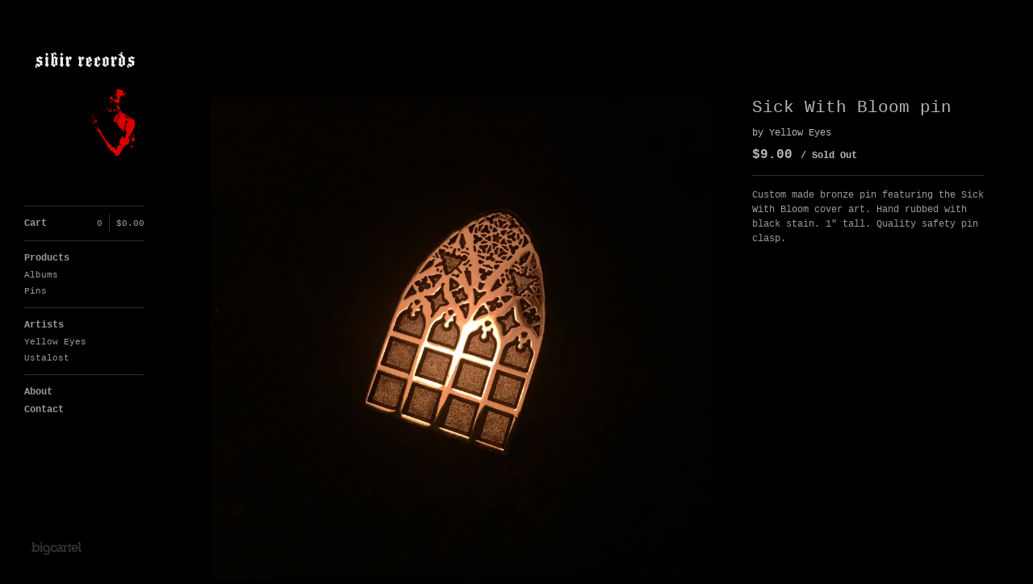

--- FILE ---
content_type: text/html; charset=utf-8
request_url: https://www.sibirrecords.com/product/sick-with-bloom-pin
body_size: 3885
content:
<!DOCTYPE html>
<!--[if lt IE 8]><html class="lt-ie9 lt-ie8"> <![endif]-->
<!--[if IE 8]><html class="lt-ie9"> <![endif]-->
<!--[if gt IE 8]><!--><html> <!--<![endif]-->
<head>
  <title>Sick With Bloom pin | Sibir Records</title>
  <meta charset="utf-8">
  <meta name="viewport" content="width=device-width, initial-scale=1.0, maximum-scale=1.0, user-scalable=no">

  <link href="/theme_stylesheets/13825608/1623168864/theme.css" media="screen" rel="stylesheet" type="text/css">

  <!--[if lt IE 9]>
    <script src="//html5shim.googlecode.com/svn/trunk/html5.js"></script>
  <![endif]-->

  <!-- Served from Big Cartel Storefront -->
<!-- Big Cartel generated meta tags -->
<meta name="generator" content="Big Cartel" />
<meta name="author" content="Sibir Records" />
<meta name="description" content="Custom made bronze pin featuring the Sick With Bloom cover art. Hand rubbed with black stain. 1&quot; tall. Quality safety pin clasp." />
<meta name="referrer" content="strict-origin-when-cross-origin" />
<meta name="product_id" content="33240002" />
<meta name="product_name" content="Sick With Bloom pin" />
<meta name="product_permalink" content="sick-with-bloom-pin" />
<meta name="theme_name" content="Sidecar" />
<meta name="theme_version" content="1.5.17" />
<meta property="og:type" content="product" />
<meta property="og:site_name" content="Sibir Records" />
<meta property="og:title" content="Sick With Bloom pin" />
<meta property="og:url" content="https://www.sibirrecords.com/product/sick-with-bloom-pin" />
<meta property="og:description" content="Custom made bronze pin featuring the Sick With Bloom cover art. Hand rubbed with black stain. 1&quot; tall. Quality safety pin clasp." />
<meta property="og:image" content="https://assets.bigcartel.com/product_images/209140663/IMG_4518.JPG?auto=format&amp;fit=max&amp;h=1200&amp;w=1200" />
<meta property="og:image:secure_url" content="https://assets.bigcartel.com/product_images/209140663/IMG_4518.JPG?auto=format&amp;fit=max&amp;h=1200&amp;w=1200" />
<meta property="og:price:amount" content="9.00" />
<meta property="og:price:currency" content="USD" />
<meta property="og:availability" content="oos" />
<meta name="twitter:card" content="summary_large_image" />
<meta name="twitter:title" content="Sick With Bloom pin" />
<meta name="twitter:description" content="Custom made bronze pin featuring the Sick With Bloom cover art. Hand rubbed with black stain. 1&quot; tall. Quality safety pin clasp." />
<meta name="twitter:image" content="https://assets.bigcartel.com/product_images/209140663/IMG_4518.JPG?auto=format&amp;fit=max&amp;h=1200&amp;w=1200" />
<!-- end of generated meta tags -->

<!-- Big Cartel generated link tags -->
<link rel="canonical" href="https://www.sibirrecords.com/product/sick-with-bloom-pin" />
<link rel="alternate" href="https://www.sibirrecords.com/products.xml" type="application/rss+xml" title="Product Feed" />
<link rel="icon" href="/favicon.svg" type="image/svg+xml" />
<link rel="icon" href="/favicon.ico" type="image/x-icon" />
<link rel="apple-touch-icon" href="/apple-touch-icon.png" />
<!-- end of generated link tags -->

<!-- Big Cartel generated structured data -->
<script type="application/ld+json">
{"@context":"https://schema.org","@type":"BreadcrumbList","itemListElement":[{"@type":"ListItem","position":1,"name":"Home","item":"https://www.sibirrecords.com/"},{"@type":"ListItem","position":2,"name":"Products","item":"https://www.sibirrecords.com/products"},{"@type":"ListItem","position":3,"name":"Pins","item":"https://www.sibirrecords.com/category/pins"},{"@type":"ListItem","position":4,"name":"Sick With Bloom pin","item":"https://www.sibirrecords.com/product/sick-with-bloom-pin"}]}
</script>
<script type="application/ld+json">
{"@context":"https://schema.org/","@type":"Product","name":"Sick With Bloom pin","url":"https://www.sibirrecords.com/product/sick-with-bloom-pin","description":"Custom made bronze pin featuring the Sick With Bloom cover art. Hand rubbed with black stain. 1\u0026quot; tall. Quality safety pin clasp.","sku":"33240002","image":["https://assets.bigcartel.com/product_images/209140663/IMG_4518.JPG?auto=format\u0026fit=max\u0026h=1200\u0026w=1200"],"brand":{"@type":"Brand","name":"Sibir Records"},"offers":[{"@type":"Offer","name":"Sick With Bloom pin","url":"https://www.sibirrecords.com/product/sick-with-bloom-pin","sku":"33240002","price":"9.0","priceCurrency":"USD","priceValidUntil":"2027-01-21","availability":"https://schema.org/OutOfStock","itemCondition":"NewCondition","additionalProperty":[{"@type":"PropertyValue","propertyID":"item_group_id","value":"33240002"}],"shippingDetails":[{"@type":"OfferShippingDetails","shippingDestination":{"@type":"DefinedRegion","addressCountry":"CA"},"shippingRate":{"@type":"MonetaryAmount","value":"5.0","currency":"USD"}},{"@type":"OfferShippingDetails","shippingDestination":{"@type":"DefinedRegion","addressCountry":"US"},"shippingRate":{"@type":"MonetaryAmount","value":"4.0","currency":"USD"}},{"@type":"OfferShippingDetails","shippingDestination":{"@type":"DefinedRegion","addressCountry":"AT"},"shippingRate":{"@type":"MonetaryAmount","value":"7.0","currency":"USD"}},{"@type":"OfferShippingDetails","shippingDestination":{"@type":"DefinedRegion","addressCountry":"AU"},"shippingRate":{"@type":"MonetaryAmount","value":"7.0","currency":"USD"}},{"@type":"OfferShippingDetails","shippingDestination":{"@type":"DefinedRegion","addressCountry":"BE"},"shippingRate":{"@type":"MonetaryAmount","value":"7.0","currency":"USD"}},{"@type":"OfferShippingDetails","shippingDestination":{"@type":"DefinedRegion","addressCountry":"BR"},"shippingRate":{"@type":"MonetaryAmount","value":"7.0","currency":"USD"}},{"@type":"OfferShippingDetails","shippingDestination":{"@type":"DefinedRegion","addressCountry":"CH"},"shippingRate":{"@type":"MonetaryAmount","value":"7.0","currency":"USD"}},{"@type":"OfferShippingDetails","shippingDestination":{"@type":"DefinedRegion","addressCountry":"CZ"},"shippingRate":{"@type":"MonetaryAmount","value":"7.0","currency":"USD"}},{"@type":"OfferShippingDetails","shippingDestination":{"@type":"DefinedRegion","addressCountry":"DE"},"shippingRate":{"@type":"MonetaryAmount","value":"7.0","currency":"USD"}},{"@type":"OfferShippingDetails","shippingDestination":{"@type":"DefinedRegion","addressCountry":"DK"},"shippingRate":{"@type":"MonetaryAmount","value":"7.0","currency":"USD"}},{"@type":"OfferShippingDetails","shippingDestination":{"@type":"DefinedRegion","addressCountry":"ES"},"shippingRate":{"@type":"MonetaryAmount","value":"7.0","currency":"USD"}},{"@type":"OfferShippingDetails","shippingDestination":{"@type":"DefinedRegion","addressCountry":"FI"},"shippingRate":{"@type":"MonetaryAmount","value":"7.0","currency":"USD"}},{"@type":"OfferShippingDetails","shippingDestination":{"@type":"DefinedRegion","addressCountry":"FR"},"shippingRate":{"@type":"MonetaryAmount","value":"7.0","currency":"USD"}},{"@type":"OfferShippingDetails","shippingDestination":{"@type":"DefinedRegion","addressCountry":"GB"},"shippingRate":{"@type":"MonetaryAmount","value":"7.0","currency":"USD"}},{"@type":"OfferShippingDetails","shippingDestination":{"@type":"DefinedRegion","addressCountry":"GR"},"shippingRate":{"@type":"MonetaryAmount","value":"7.0","currency":"USD"}},{"@type":"OfferShippingDetails","shippingDestination":{"@type":"DefinedRegion","addressCountry":"HU"},"shippingRate":{"@type":"MonetaryAmount","value":"7.0","currency":"USD"}},{"@type":"OfferShippingDetails","shippingDestination":{"@type":"DefinedRegion","addressCountry":"IE"},"shippingRate":{"@type":"MonetaryAmount","value":"7.0","currency":"USD"}},{"@type":"OfferShippingDetails","shippingDestination":{"@type":"DefinedRegion","addressCountry":"IL"},"shippingRate":{"@type":"MonetaryAmount","value":"7.0","currency":"USD"}},{"@type":"OfferShippingDetails","shippingDestination":{"@type":"DefinedRegion","addressCountry":"IN"},"shippingRate":{"@type":"MonetaryAmount","value":"7.0","currency":"USD"}},{"@type":"OfferShippingDetails","shippingDestination":{"@type":"DefinedRegion","addressCountry":"IT"},"shippingRate":{"@type":"MonetaryAmount","value":"7.0","currency":"USD"}},{"@type":"OfferShippingDetails","shippingDestination":{"@type":"DefinedRegion","addressCountry":"JP"},"shippingRate":{"@type":"MonetaryAmount","value":"7.0","currency":"USD"}},{"@type":"OfferShippingDetails","shippingDestination":{"@type":"DefinedRegion","addressCountry":"KR"},"shippingRate":{"@type":"MonetaryAmount","value":"7.0","currency":"USD"}},{"@type":"OfferShippingDetails","shippingDestination":{"@type":"DefinedRegion","addressCountry":"NL"},"shippingRate":{"@type":"MonetaryAmount","value":"7.0","currency":"USD"}},{"@type":"OfferShippingDetails","shippingDestination":{"@type":"DefinedRegion","addressCountry":"NO"},"shippingRate":{"@type":"MonetaryAmount","value":"7.0","currency":"USD"}},{"@type":"OfferShippingDetails","shippingDestination":{"@type":"DefinedRegion","addressCountry":"NZ"},"shippingRate":{"@type":"MonetaryAmount","value":"7.0","currency":"USD"}},{"@type":"OfferShippingDetails","shippingDestination":{"@type":"DefinedRegion","addressCountry":"PL"},"shippingRate":{"@type":"MonetaryAmount","value":"7.0","currency":"USD"}},{"@type":"OfferShippingDetails","shippingDestination":{"@type":"DefinedRegion","addressCountry":"PT"},"shippingRate":{"@type":"MonetaryAmount","value":"7.0","currency":"USD"}},{"@type":"OfferShippingDetails","shippingDestination":{"@type":"DefinedRegion","addressCountry":"RO"},"shippingRate":{"@type":"MonetaryAmount","value":"7.0","currency":"USD"}},{"@type":"OfferShippingDetails","shippingDestination":{"@type":"DefinedRegion","addressCountry":"SE"},"shippingRate":{"@type":"MonetaryAmount","value":"7.0","currency":"USD"}},{"@type":"OfferShippingDetails","shippingDestination":{"@type":"DefinedRegion","addressCountry":"SK"},"shippingRate":{"@type":"MonetaryAmount","value":"7.0","currency":"USD"}}]}]}
</script>

<!-- end of generated structured data -->

<script>
  window.bigcartel = window.bigcartel || {};
  window.bigcartel = {
    ...window.bigcartel,
    ...{"account":{"id":1022454,"host":"www.sibirrecords.com","bc_host":"sibirrecords.bigcartel.com","currency":"USD","country":{"code":"US","name":"United States"}},"theme":{"name":"Sidecar","version":"1.5.17","colors":{"link_text_color":"#999999","link_hover_color":null,"background_color":"#000000","button_background_color":null,"primary_text_color":null,"button_text_color":null,"button_hover_background_color":null}},"checkout":{"payments_enabled":false},"product":{"id":33240002,"name":"Sick With Bloom pin","permalink":"sick-with-bloom-pin","position":1,"url":"/product/sick-with-bloom-pin","status":"sold-out","created_at":"2016-04-04T13:46:26.000Z","has_password_protection":false,"images":[{"url":"https://assets.bigcartel.com/product_images/209140663/IMG_4518.JPG?auto=format\u0026fit=max\u0026h=1000\u0026w=1000","width":2136,"height":2276}],"price":9.0,"default_price":9.0,"tax":0.0,"on_sale":true,"description":"Custom made bronze pin featuring the Sick With Bloom cover art. Hand rubbed with black stain. 1\" tall. Quality safety pin clasp.","has_option_groups":false,"options":[{"id":116904971,"name":"Sick With Bloom pin","price":9.0,"sold_out":false,"has_custom_price":false,"option_group_values":[]}],"artists":[{"id":209670,"name":"Yellow Eyes","permalink":"yellow-eyes","url":"/artist/yellow-eyes"}],"categories":[{"id":12165836,"name":"Pins","permalink":"pins","url":"/category/pins"}],"option_groups":[],"shipping":[{"amount_alone":4.0,"amount_with_others":2.0,"country":{"id":43,"name":"United States","code":"US"}},{"amount_alone":7.0,"amount_with_others":3.0},{"amount_alone":5.0,"amount_with_others":2.0,"country":{"id":7,"name":"Canada","code":"CA"}}]},"page":{"type":"product"}}
  }
</script>
<style type="text/css">.bc-product-video-embed { width: 100%; max-width: 640px; margin: 0 auto 1rem; } .bc-product-video-embed iframe { aspect-ratio: 16 / 9; width: 100%; border: 0; }</style>
<script type="text/javascript">
  var _bcaq = _bcaq || [];
  _bcaq.push(['_setUrl','stats1.bigcartel.com']);_bcaq.push(['_trackVisit','1022454']);_bcaq.push(['_trackProduct','33240002','1022454']);
  (function() {
    var bca = document.createElement('script'); bca.type = 'text/javascript'; bca.async = true;
    bca.src = '/stats.min.js';
    var s = document.getElementsByTagName('script')[0]; s.parentNode.insertBefore(bca, s);
  })();
</script>
<script src="/assets/currency-formatter-e6d2ec3fd19a4c813ec8b993b852eccecac4da727de1c7e1ecbf0a335278e93a.js"></script>
</head>

<body id="product" class="theme" data-search="false">
  <div class="wrapper">
    <aside>
      <div>
        <header>
          <a href="/" title="Sibir Records" class="logo  image " >
            
              <img src="https://assets.bigcartel.com/theme_images/4703790/bg_topright.png" alt="Sibir Records" width="150" />
            
          </a>
        </header>

        <nav>
          <section>
            <h2 class="title">
              <a href="/cart" class="cart ">
                <b>Cart</b>
                <span class="total"><span class="currency_sign">$</span>0.00</span>
                <span class="count">0</span>
              </a>
            </h2>
          </section>

          <section>
            <h2 class="title">
              <a href="/products" class="">
                Products
              </a>
            </h2>

            

            <ul>
              
                <li>
                  <a href="/category/albums" class="">
                    Albums
                  </a>
                </li>
              
                <li>
                  <a href="/category/pins" class="">
                    Pins
                  </a>
                </li>
              
            </ul>
          </section>

          
            <section>
              <h2 class="title">Artists</h2>

              <ul>
                
                  <li>
                    <a href="/artist/yellow-eyes" class="page ">
                      Yellow Eyes
                    </a>
                  </li>
                
                  <li>
                    <a href="/artist/ustalost" class="page ">
                      Ustalost
                    </a>
                  </li>
                
              </ul>
            </section>
          

          <section>
            <ul>
              
                <li class="title">
                  <a href="/about" class="">
                    About
                  </a>
                </li>
              
              <li class="title">
                <a href="/contact" class="">
                  Contact
                </a>
              </li>
              
            </ul>
          </section>
        </nav>
      </div>

      <footer>
        <cite><a href="https://www.bigcartel.com/?utm_source=bigcartel&utm_medium=storefront&utm_campaign=1022454&utm_term=sibirrecords" data-bc-hook="attribution" rel="nofollow">Powered by Big Cartel</a></cite>
      </footer>
    </aside>

    <div class="main standard">
      <header>
        <a href="/cart" class="cart">0</a>
        <a href="#" class="menu">Menu<b></b></a>
        <a href="/" title="Sibir Records" class="logo">Sibir Records</a>
      </header>
      
        <div class="page product_detail">
  <div class="gallery" style="max-width: 2136px ">
    <a href="https://assets.bigcartel.com/product_images/209140663/IMG_4518.JPG?auto=format&fit=max&h=1000&w=1000" class="fancybox" rel="group">
      <img src="https://assets.bigcartel.com/product_images/209140663/IMG_4518.JPG?auto=format&fit=max&h=1000&w=1000" alt="Image of Sick With Bloom pin">
    </a>
    <ul>
      
    </ul>
  </div>

  <div class="gallery mobile_only">
    <img src="https://assets.bigcartel.com/product_images/209140663/IMG_4518.JPG?auto=format&fit=max&h=1000&w=1000" alt="Image of Sick With Bloom pin" class="mobile_gallery_viewer">
    <ul class="mobile_gallery">
      
        
      
    </ul>
  </div>

  <div class="detail">
    <h1>Sick With Bloom pin</h1>
    
      <p class="artists"> by 
      
      Yellow Eyes
      
      </p>
    

     
        <p class="price sold-out">
          <span class="currency_sign">$</span>9.00
          <i>/ Sold Out</i>
        </p>

      

    

    
      <div class="description">
        <p>Custom made bronze pin featuring the Sick With Bloom cover art. Hand rubbed with black stain. 1" tall. Quality safety pin clasp.</p>
      </div>
    

    
  </div>
</div>

      
    </div>
  </div>

  <script src="//ajax.googleapis.com/ajax/libs/jquery/1.9.1/jquery.min.js" type="text/javascript"></script>
  <script src="https://assets.bigcartel.com/api/6/api.usd.js?v=1" type="text/javascript"></script>
  <script src="https://assets.bigcartel.com/theme_assets/3/1.5.17/theme.js?v=1" type="text/javascript"></script>
  <script type="text/javascript">
    Store.isotopeOptions = {
      itemSelector: '.product',
      layoutMode: 'fitRows',
      masonry: {
        columnWidth: 240,
        gutterWidth: 30
      }
    };

    Store.infiniteOptions = {
      paginationSelector: '.pagination',
      moreSelector: '.next',
      itemSelector: '.products_list .product'
    };

    
  </script>

<script defer src="https://static.cloudflareinsights.com/beacon.min.js/vcd15cbe7772f49c399c6a5babf22c1241717689176015" integrity="sha512-ZpsOmlRQV6y907TI0dKBHq9Md29nnaEIPlkf84rnaERnq6zvWvPUqr2ft8M1aS28oN72PdrCzSjY4U6VaAw1EQ==" data-cf-beacon='{"rayId":"9c139ec83e0c554f","version":"2025.9.1","serverTiming":{"name":{"cfExtPri":true,"cfEdge":true,"cfOrigin":true,"cfL4":true,"cfSpeedBrain":true,"cfCacheStatus":true}},"token":"44d6648085c9451aa740849b0372227e","b":1}' crossorigin="anonymous"></script>
</body>
</html>


--- FILE ---
content_type: text/css; charset=utf-8
request_url: https://www.sibirrecords.com/theme_stylesheets/13825608/1623168864/theme.css
body_size: 7636
content:
/*! fancyBox v2.1.4 fancyapps.com | fancyapps.com/fancybox/#license */

.fancybox-wrap,
.fancybox-skin,
.fancybox-outer,
.fancybox-inner,
.fancybox-image,
.fancybox-wrap iframe,
.fancybox-wrap object,
.fancybox-nav,
.fancybox-nav span,
.fancybox-tmp
{
  padding: 0;
  margin: 0;
  border: 0;
  outline: none;
  vertical-align: top;
}

.fancybox-wrap {
  position: absolute;
  top: 0;
  left: 0;
  z-index: 8020;
}

.fancybox-skin {
  position: relative;
  background: transparent;
  color: #444;
  text-shadow: none;
  -webkit-border-radius: 4px;
     -moz-border-radius: 4px;
          border-radius: 4px;
}

.fancybox-opened {
  z-index: 8030;
}

.fancybox-outer, .fancybox-inner {
  position: relative;
}

.fancybox-inner {
  overflow: hidden;
}

.fancybox-type-iframe .fancybox-inner {
  -webkit-overflow-scrolling: touch;
}

.fancybox-error {
  color: #444;
  font: 14px/20px "Helvetica Neue",Helvetica,Arial,sans-serif;
  margin: 0;
  padding: 15px;
  white-space: nowrap;
}

.fancybox-image, .fancybox-iframe {
  display: block;
  width: 100%;
  height: 100%;
}

.fancybox-image {
  max-width: 100%;
  max-height: 100%;
}

.fancybox-close, .fancybox-prev span, .fancybox-next span {
  background-repeat: no-repeat;
  background-position: 0 0;
  background-size: 22px 22px;
  display: block;
  height: 22px;
  overflow: hidden;
  text-indent: -999px;
  width: 22px;
}

#fancybox-loading {
  background-image: url(https://assets.bigcartel.com/theme_assets/3/1.5.17/images/loading_spinner.gif);
  position: fixed;
  top: 50%;
  left: 50%;
  margin-top: -11px;
  margin-left: -11px;
  background-position: 0 0;
  opacity: 1;
  cursor: pointer;
  z-index: 8060;
  width: 23px;
  height: 23px;
}

.fancybox-close {
  background-image: url(https://assets.bigcartel.com/theme_assets/3/1.5.17/images/remove.png);
  position: absolute;
  top: 15px;
  right: -32px;
  width: 36px;
  height: 36px;
  cursor: pointer;
  z-index: 8040;
}

.lt-ie9 .fancybox-close {
  background: url(https://assets.bigcartel.com/theme_assets/3/1.5.17/images/remove1x.png) 0 0 no-repeat;
}

.fancybox-nav {
  position: absolute;
  top: 0;
  width: 40%;
  height: 100%;
  cursor: pointer;
  text-decoration: none;
  background: transparent url(https://assets.bigcartel.com/theme_assets/3/1.5.17/images/blank.gif); /* helps IE */
  -webkit-tap-highlight-color: rgba(0,0,0,0);
  z-index: 8040;
}

.fancybox-prev {
  left: 0;
}

.fancybox-next {
  right: 0;
}

.fancybox-nav span {
  position: absolute;
  top: 50%;
  width: 22px;
  height: 22px;
  margin-top: -11px;
  cursor: pointer;
  z-index: 8040;
  visibility: hidden;
}

.fancybox-prev span {
  background-image: url(https://assets.bigcartel.com/theme_assets/3/1.5.17/images/left_arrow.png);
  left: 16px;
}

.lt-ie9 .fancybox-prev span {
  background: url(https://assets.bigcartel.com/theme_assets/3/1.5.17/images/left_arrow1x.png) 0 0 no-repeat;
}


.fancybox-next span {
  background-image: url(https://assets.bigcartel.com/theme_assets/3/1.5.17/images/right_arrow.png);
  right: 16px;
}

.lt-ie9 .fancybox-next span {
  background: url(https://assets.bigcartel.com/theme_assets/3/1.5.17/images/right_arrow1x.png) 0 0 no-repeat;
}

.fancybox-nav:hover span {
  visibility: visible;
}

.fancybox-tmp {
  position: absolute;
  top: -99999px;
  left: -99999px;
  visibility: hidden;
  max-width: 99999px;
  max-height: 99999px;
  overflow: visible !important;
}

/* Overlay helper */

.fancybox-lock {
  overflow: hidden;
}

.fancybox-overlay {
  position: absolute;
  top: 0;
  left: 0;
  overflow: hidden;
  display: none;
  z-index: 8010;
  background: url(https://assets.bigcartel.com/theme_assets/3/1.5.17/images/fancybox_overlay.png);
}

.fancybox-overlay-fixed {
  position: fixed;
  bottom: 0;
  right: 0;
}

.fancybox-lock .fancybox-overlay {
  overflow: auto;
  overflow-y: scroll;
}

/* Title helper */

.fancybox-title {
  visibility: hidden;
  font: normal 13px/20px "Helvetica Neue",Helvetica,Arial,sans-serif;
  position: relative;
  text-shadow: none;
  z-index: 8050;
}

.fancybox-opened .fancybox-title {
  visibility: visible;
}

.fancybox-title-float-wrap {
  position: absolute;
  bottom: 0;
  right: 50%;
  margin-bottom: -35px;
  z-index: 8050;
  text-align: center;
}

.fancybox-title-float-wrap .child {
  display: inline-block;
  margin-right: -100%;
  padding: 2px 20px;
  background: transparent; /* Fallback for web browsers that doesn't support RGBa */
  background: rgba(0, 0, 0, 0.8);
  -webkit-border-radius: 15px;
     -moz-border-radius: 15px;
          border-radius: 15px;
  text-shadow: 0 1px 2px #222;
  color: #FFF;
  font-weight: bold;
  line-height: 24px;
  white-space: nowrap;
}

.fancybox-title-outside-wrap {
  position: relative;
  margin-top: 10px;
  color: #fff;
}

.fancybox-title-inside-wrap {
  padding-top: 10px;
}

.fancybox-title-over-wrap {
  position: absolute;
  bottom: 0;
  left: 0;
  color: #fff;
  padding: 10px;
  background: #000;
  background: rgba(0, 0, 0, .8);
}
/**** Isotope Filtering ****/


.isotope-item {
  z-index: 2;
}

.isotope-hidden.isotope-item {
  pointer-events: none;
  z-index: 1;
}

/**** Isotope CSS3 transitions ****/

.isotope,
.isotope .isotope-item {
  -webkit-transition-duration: 0.8s;
     -moz-transition-duration: 0.8s;
      -ms-transition-duration: 0.8s;
       -o-transition-duration: 0.8s;
          transition-duration: 0.8s;
}

.isotope {
  -webkit-transition-property: height, width;
     -moz-transition-property: height, width;
      -ms-transition-property: height, width;
       -o-transition-property: height, width;
          transition-property: height, width;
}

.isotope .isotope-item {
  -webkit-transition-property: -webkit-transform, opacity;
     -moz-transition-property:    -moz-transform, opacity;
      -ms-transition-property:     -ms-transform, opacity;
       -o-transition-property:      -o-transform, opacity;
          transition-property:         transform, opacity;
}

/**** disabling Isotope CSS3 transitions ****/

.isotope.no-transition,
.isotope.no-transition .isotope-item,
.isotope .isotope-item.no-transition {
  -webkit-transition-duration: 0s;
     -moz-transition-duration: 0s;
      -ms-transition-duration: 0s;
       -o-transition-duration: 0s;
          transition-duration: 0s;
}
html, body, div, span, applet, object, iframe,
h1, h2, h3, h4, h5, h6, p, blockquote, pre,
a, abbr, acronym, address, big, cite, code,
del, dfn, em, img, ins, kbd, q, s, samp,
small, strike, strong, sub, sup, tt, var,
b, u, i, center,
dl, dt, dd, ol, ul, li,
fieldset, form, label, legend,
table, caption, tbody, tfoot, thead, tr, th, td,
article, aside, canvas, details, embed,
figure, figcaption, footer, header, hgroup,
menu, nav, output, ruby, section, summary,
time, mark, audio, video {
  margin: 0;
  padding: 0;
  border: 0;
  font: inherit;
  font-size: 100%;
  vertical-align: baseline;
}

html {
  line-height: 1;
}

ol, ul {
  list-style: none;
}

table {
  border-collapse: collapse;
  border-spacing: 0;
}

caption, th, td {
  text-align: left;
  font-weight: normal;
  vertical-align: middle;
}

q, blockquote {
  quotes: none;
}
q:before, q:after, blockquote:before, blockquote:after {
  content: "";
  content: none;
}

a img {
  border: none;
}

article, aside, details, figcaption, figure, footer, header, hgroup, menu, nav, section, summary {
  display: block;
}

/* @group responsive breakpoints */
/* @end */
.loaded a, .loaded .main .button, .main .loaded .button, .loaded aside form.search label, aside form.search .loaded label, .loaded .overlay .products_list .product .product_info, .overlay .products_list .product .loaded .product_info {
  -webkit-transition: opacity 0.2s ease, color 0.2s ease, background-color 0.2s ease;
  -moz-transition: opacity 0.2s ease, color 0.2s ease, background-color 0.2s ease;
  -o-transition: opacity 0.2s ease, color 0.2s ease, background-color 0.2s ease;
  transition: opacity 0.2s ease, color 0.2s ease, background-color 0.2s ease;
}

aside nav .cart, .main, .main header, .products_list, .page.cart form > ul .col1,
.page.cart form > ul .col2, form.contact li {
  zoom: 1;
}
aside nav .cart:after, .main:after, .main header:after, .products_list:after, .page.cart form > ul .col1:after,
.page.cart form > ul .col2:after, form.contact li:after {
  display: block;
  visibility: hidden;
  height: 0;
  clear: both;
  content: ".";
}

@-webkit-keyframes spin {
  0% {
    -webkit-transform: rotate(0deg);
    -moz-transform: rotate(0deg);
    -ms-transform: rotate(0deg);
    -o-transform: rotate(0deg);
    transform: rotate(0deg);
  }

  100% {
    -webkit-transform: rotate(360deg);
    -moz-transform: rotate(360deg);
    -ms-transform: rotate(360deg);
    -o-transform: rotate(360deg);
    transform: rotate(360deg);
  }
}

@-moz-keyframes spin {
  0% {
    -webkit-transform: rotate(0deg);
    -moz-transform: rotate(0deg);
    -ms-transform: rotate(0deg);
    -o-transform: rotate(0deg);
    transform: rotate(0deg);
  }

  100% {
    -webkit-transform: rotate(360deg);
    -moz-transform: rotate(360deg);
    -ms-transform: rotate(360deg);
    -o-transform: rotate(360deg);
    transform: rotate(360deg);
  }
}

@-o-keyframes spin {
  0% {
    -webkit-transform: rotate(0deg);
    -moz-transform: rotate(0deg);
    -ms-transform: rotate(0deg);
    -o-transform: rotate(0deg);
    transform: rotate(0deg);
  }

  100% {
    -webkit-transform: rotate(360deg);
    -moz-transform: rotate(360deg);
    -ms-transform: rotate(360deg);
    -o-transform: rotate(360deg);
    transform: rotate(360deg);
  }
}

@keyframes spin {
  0% {
    -webkit-transform: rotate(0deg);
    -moz-transform: rotate(0deg);
    -ms-transform: rotate(0deg);
    -o-transform: rotate(0deg);
    transform: rotate(0deg);
  }

  100% {
    -webkit-transform: rotate(360deg);
    -moz-transform: rotate(360deg);
    -ms-transform: rotate(360deg);
    -o-transform: rotate(360deg);
    transform: rotate(360deg);
  }
}

/* @group base */
* {
  -webkit-box-sizing: border-box;
  -moz-box-sizing: border-box;
  box-sizing: border-box;
  -webkit-font-smoothing: antialiased;
}

body,
html {
  height: 100%;
  min-height: 100%;
  min-width: 200px;
}

body {
  background-color: #000000;
  background-image:  none ;
  background-repeat: repeat;
  color: #999999;
  font-family: "Courier New", Courier, monospace;
  font-size: 62.5%;
  text-rendering: optimizeLegibility;
  -webkit-font-smoothing: subpixel-antialiased !important;
}
@media screen and (max-width: 765px) {
  body {
    background-color: ;
    overflow-x: hidden;
  }
}
body.working {
  cursor: progress !important;
}

.wrapper {
  height: 100%;
  min-height: 100%;
  position: relative;
}
@media screen and (min-width: 765px) {
  .wrapper:after {
    background: ;
    content: "";
    display:  none ;
    height: 100%;
    left: 0;
    min-height: 100%;
    position: fixed;
    top: 0;
    width: 209px;
    z-index: 1;
  }
}
@media screen and (min-width: 765px) and (max-width: 765px) {
  .wrapper:after {
    display: none;
  }
}

::selection {
  background-color: #FFFFFF;
}

::-moz-selection {
  background-color: #FFFFFF;
}

a {
  text-decoration: none;
}

h1,
h2,
h3,
h4,
h5,
h6 {
  color: #b5b5b5;
  font-family: "Courier New", Courier, monospace;
  font-weight: 400;
  margin-bottom: 30px;
}

h1 {
  font-size: 21px;
  line-height: 1.3em;
}

h2 {
  font-size: 18px;
}

h3 {
  font-size: 16px;
}

h4 {
  font-size: 14px;
}

h5 {
  font-size: 12px;
}

h6 {
  font-size: 11px;
}

p {
  margin-bottom: 15px;
}

sup,
sub {
  font-size: 0.6em;
  vertical-align: text-top;
}

sub {
  vertical-align: text-bottom;
}

pre code,
code {
  font-family: "Courier New", Courier, Monospace !important;
  font-weight: 700;
}

blockquote {
  width: auto;
  font-style: italic;
  margin: 15px;
  padding: 10px;
}
blockquote:before, blockquote:after {
  display: inline;
  content: "\201C";
  font-size: 1.2em;
}
blockquote:after {
  content: "\201D";
}

small {
  display: block;
  font-size: 1.1em;
  font-weight: 400;
  margin-bottom: 15px;
}

i,
em {
  font-style: italic;
}

blockquote p {
  display: inline;
}

b,
strong {
  font-weight: 700;
}

hr {
  border-bottom-color: #2B2B2B;
  border-bottom-style: solid;
  border-bottom-width: 1px;
  height: 1px;
  margin: 15px 0;
  width: 100%;
}

/* @end */
/* @group forms */
.main .button {
  background-color: #999999;
  -webkit-border-radius: 3px;
  -moz-border-radius: 3px;
  -ms-border-radius: 3px;
  -o-border-radius: 3px;
  border-radius: 3px;
  border: none;
  color: #000000 !important;
  cursor: pointer;
  font-family: Courier New;
  font-size: 11px;
  font-weight: 700;
  display: -moz-inline-stack;
  display: inline-block;
  vertical-align: middle;
  *vertical-align: auto;
  zoom: 1;
  *display: inline;
  padding: 11px 20px;
}
.main .button:hover {
  background-color: #f0f0f0;
  color: #000000;
}

input[type=text],
textarea {
  background: white;
  border: 1px solid #bfbfbf;
  -webkit-border-radius: 3px;
  -moz-border-radius: 3px;
  -ms-border-radius: 3px;
  -o-border-radius: 3px;
  border-radius: 3px;
  font-family: Courier New;
  height: 32px;
  padding: 6px 10px;
  outline: none;
}
input[type=text]:focus,
textarea:focus {
  -webkit-box-shadow: 0 0 5px #b5b5b5 inset;
  -moz-box-shadow: 0 0 5px #b5b5b5 inset;
  box-shadow: 0 0 5px #b5b5b5 inset;
}
@media screen and (max-width: 765px) {
  input[type=text],
  textarea {
    height: 40px;
  }
}

textarea {
  padding: 10px;
}

/* @end */
/* @group errors */
.errors {
  background-color: #FFFFFF;
  -webkit-border-radius: 3px;
  -moz-border-radius: 3px;
  -ms-border-radius: 3px;
  -o-border-radius: 3px;
  border-radius: 3px;
  color: #000000;
  margin-bottom: 30px;
}
@media screen and (max-width: 765px) {
  .errors {
    margin: 16px 0;
  }
}
.errors li {
  font-size: 11px;
  font-weight: 700;
  height: auto !important;
  line-height: 1.3em;
  padding: 15px !important;
}

/* @end */
/* @group standalone pages (maintenance, checkout, etc) */
.standalone {
  height: auto;
  margin: 0 auto;
  max-width: 300px;
  padding-top: 120px;
  text-align: center;
}
.standalone h2 {
  margin-bottom: 10px;
}

/* @end */
/* @group responsive utility classes */
.mobile_only {
  display: none;
}
@media screen and (max-width: 765px) {
  .mobile_only {
    display: block;
  }
}

.not_mobile {
  display: block;
}
@media screen and (max-width: 765px) {
  .not_mobile {
    display: none;
  }
}

/* @end */
/* @group sidebar */
aside {
  background-color: ;
  float: left;
  height: 100%;
  padding: 57px 30px 0;
  position:  fixed ;
  -webkit-transform: translateZ(0);
  -moz-transform: translateZ(0);
  -ms-transform: translateZ(0);
  -o-transform: translateZ(0);
  transform: translateZ(0);
  width: 209px;
  z-index: 100;
}
@media screen and (max-width: 765px) {
  aside {
    border-right-color: #303030;
    border-right-style: solid;
    border-right-width: 1px;
    min-height: 100%;
    padding: 0 32px;
    position: absolute;
    width: 272px;
    z-index: 1;
  }
}
aside > div {
  min-height:  100% ;
  margin-bottom: -94px;
}
@media screen and (max-width: 765px) {
  aside > div {
    margin-bottom: 0;
    min-height: 0;
  }
}
aside > div:after {
  content: "";
  display: block;
  height: 94px;
}
@media screen and (max-width: 765px) {
  aside > div:after {
    display: none;
  }
}
aside a {
  color: #999999;
}
aside a:hover, aside a.current {
  color: #ffffff;
}
aside header {
  margin-bottom: 35px;
  overflow: hidden;
  width: 150px;
}
@media screen and (max-width: 765px) {
  aside header {
    margin: 14px 0;
    width: 100%;
  }
}
aside header .logo {
  display: block;
  font-size: 2.4em;
  font-weight: 700;
  line-height: 1.2em;
  word-wrap: break-word;
}
@media screen and (max-width: 765px) {
  aside header .logo {
    font-size: 16px;
  }
}
aside form.search {
  color: #999999;
  cursor: pointer;
  height: 20px;
  padding: 3px 0 5px;
  position: relative;
}
@media screen and (max-width: 765px) {
  aside form.search {
    height: 28px;
    padding-top: 5px;
  }
}
aside form.search:hover label {
  color: #ffffff;
}
aside form.search.focus label {
  filter: progid:DXImageTransform.Microsoft.Alpha(Opacity=0);
  opacity: 0;
}
aside form.search label {
  cursor: pointer;
  display: block;
  font-size: 11px;
  filter: progid:DXImageTransform.Microsoft.Alpha(Opacity=100);
  opacity: 1;
  position: absolute;
  top: 4px;
  z-index: 1;
}
@media screen and (max-width: 765px) {
  aside form.search label {
    font-size: 14px;
    top: 6px;
  }
}
aside form.search input[type=text] {
  border: none;
  background: transparent;
  color: #999999;
  cursor: pointer;
  font-family: "Courier New", Courier, monospace;
  height: auto;
  outline: 0;
  margin: 0;
  padding: 0;
  position: relative;
  width: 100%;
  z-index: 2;
}
aside form.search input[type=text]:focus {
  -webkit-box-shadow: none;
  -moz-box-shadow: none;
  box-shadow: none;
}
aside nav section {
  border-top-color: #303030;
  border-top-style: solid;
  border-top-width: 1px;
  padding: 10px 0;
}
@media screen and (max-width: 765px) {
  aside nav section {
    padding: 11px 0 6px;
  }
}
@media screen and (max-width: 765px) {
  aside nav .cart {
    height: 30px;
  }
}
aside nav .cart b {
  float: left;
}
aside nav .cart span {
  border-left-color: #303030;
  border-left-style: solid;
  border-left-width: 1px;
  float: right;
  font-size: 11px;
  font-weight: normal;
  display: -moz-inline-stack;
  display: inline-block;
  vertical-align: middle;
  *vertical-align: auto;
  zoom: 1;
  *display: inline;
  margin-left: 8px;
  padding-left: 8px;
}
@media screen and (max-width: 765px) {
  aside nav .cart span {
    font-size: 14px;
  }
}
aside nav .cart span .currency_sign {
  border: none;
  display: inline;
  float: left;
  margin: 0;
  padding: 0;
}
aside nav .cart span:last-child {
  border-left: none;
}
aside nav .title,
aside nav .title a {
  color: #999999;
  font-size: 12px;
  font-weight: bold;
  line-height: 1.9em;
  margin-bottom: 0;
}
@media screen and (max-width: 765px) {
  aside nav .title,
  aside nav .title a {
    font-size: 14px;
  }
}
aside nav .title a:hover, aside nav .title a.current {
  color: #ffffff;
}
aside nav li {
  line-height: 1.9em;
}
aside nav a {
  display: block;
  font-size: 11px;
  line-height: 20px;
}
@media screen and (max-width: 765px) {
  aside nav a {
    font-size: 14px;
    line-height: 29px;
  }
}
aside footer {
  height: 94px;
  padding: 40px 0 30px;
}
aside footer cite a {
  background: url(https://assets.bigcartel.com/theme_assets/3/1.5.17/images/bc_badge.png) no-repeat;
  -webkit-background-size: 100% 100%;
  -moz-background-size: 100% 100%;
  -o-background-size: 100% 100%;
  background-size: 100% 100%;
  display: block;
  float: left;
  text-indent: 100%;
  overflow: hidden;
  white-space: nowrap;
  width: 79px;
  height: 24px;
}

/* @end */
/* @group main */
.main {
  overflow: hidden;
  padding: 60px 0;
  width: 100%;
}
@media screen and (max-width: 765px) {
  .main {
    background-color: #000000;
    background-image:  none ;
    background-repeat: repeat;
    border-left-color: #303030;
    border-left-style: solid;
    border-left-width: 1px;
    -webkit-box-sizing: content-box;
    -moz-box-sizing: content-box;
    box-sizing: content-box;
    left: 0;
    min-height: 100%;
    padding: 0;
    position: relative;
    -webkit-transition: all 0.25s ease-out;
    -moz-transition: all 0.25s ease-out;
    -o-transition: all 0.25s ease-out;
    transition: all 0.25s ease-out;
    -webkit-transform: translateX(-1px);
    -moz-transform: translateX(-1px);
    -ms-transform: translateX(-1px);
    -o-transform: translateX(-1px);
    transform: translateX(-1px);
    width: 100%;
    z-index: 2;
  }
  .show_menu .main {
    -webkit-transform: translateX(271px);
    -moz-transform: translateX(271px);
    -ms-transform: translateX(271px);
    -o-transform: translateX(271px);
    transform: translateX(271px);
  }
}
.main a,
.main a:visited {
  color: #999999;
}
.main a:hover,
.main a:visited:hover {
  color: #f0f0f0;
}
.main header {
  background-color: ;
  border-bottom-color: #303030;
  border-bottom-style: solid;
  border-bottom-width: 1px;
  display: none;
  height: 48px;
  position: relative;
  text-align: center;
  width: 100%;
}
@media screen and (max-width: 765px) {
  .main header {
    display: block;
  }
}
.main header .logo {
  color: #999999;
  font-size: 16px;
  font-weight: 700;
  left: 50%;
  line-height: 48px;
  margin-left: -35%;
  overflow: hidden;
  padding: 0;
  position: absolute;
  text-align: center;
  text-overflow: ellipsis;
  white-space: nowrap;
  width: 70%;
}
.main header .cart {
  background: #999999;
  -webkit-border-radius: 16px;
  -moz-border-radius: 16px;
  -ms-border-radius: 16px;
  -o-border-radius: 16px;
  border-radius: 16px;
  color: ;
  display: block;
  float: right;
  font-size: 10px;
  font-weight: bold;
  height: 24px;
  line-height: 24px;
  margin: 12px 16px;
  padding: 0;
  text-align: center;
  width: 24px;
}
.main header .menu {
  display: block;
  float: left;
  height: 48px;
  overflow: hidden;
  position: relative;
  text-indent: -9999px;
  width: 48px;
}
.main header .menu b,
.main header .menu b:before,
.main header .menu b:after {
  background: #999999;
  display: block;
  height: 2px;
  left: 50%;
  margin: -1px 0 0 -6px;
  position: absolute;
  top: 50%;
  width: 12px;
}
.main header .menu b:before,
.main header .menu b:after {
  content: "";
}
.main header .menu b:before {
  top: -3px;
}
.main header .menu b:after {
  top: 5px;
}
.main .page {
  margin: 0 60px 0 260px;
  min-width: 500px;
  width: auto;
}
@media screen and (max-width: 1023px) {
  .main .page {
    min-width: 0;
  }
}
@media screen and (max-width: 765px) {
  .main .page {
    margin: 0;
  }
}
.main h1 {
  height: 60px;
  margin: 0;
}
@media screen and (max-width: 765px) {
  .main h1 {
    font-size: 16px;
    height: auto;
    margin-bottom: 0;
    padding: 13px 32px 0;
  }
}
.main .alert {
  font-size: 12px;
}

/* @end */
.page.home {
  margin-right: 16px;
  padding-top: 60px;
}
@media screen and (max-width: 765px) {
  .page.home {
    margin-right: 0;
    padding-top: 0;
  }
}

.page.products {
  margin-right: 16px;
}
@media screen and (max-width: 765px) {
  .page.products {
    margin-right: 0;
  }
  .page.products h1 {
    padding-top: 23px;
  }
}

@media screen and (max-width: 765px) {
  .products_list {
    padding: 32px;
  }
}
@media screen and (max-width: 480px) {
  .products_list {
    padding: 32px 0 0;
  }
}
.products_list .product,
.products_list .product img {
  max-width:  210px ;
}
@media screen and (max-width: 480px) {
  .products_list .product,
  .products_list .product img {
    max-width: 100%;
  }
}
.products_list .product {
  float: left;
  margin: 0 30px 30px 0;
  overflow: hidden;
  position: relative;
  -webkit-transform: translateZ(0);
  -moz-transform: translateZ(0);
  -ms-transform: translateZ(0);
  -o-transform: translateZ(0);
  transform: translateZ(0);
}
@media screen and (max-width: 765px) {
  .products_list .product {
    margin-right: 8%;
    max-width: none;
    text-align: center;
    width: 46%;
  }
  .products_list .product:nth-child(2n+1) {
    clear: left;
  }
  .products_list .product:nth-child(2n) {
    margin-right: 0;
  }
  .products_list .product img {
    max-width: 100%;
  }
}
@media screen and (max-width: 480px) {
  .products_list .product {
    float: none;
    margin: 0 32px 23px;
    max-width: none;
    width: auto;
  }
  .products_list .product:nth-child(2n) {
    margin-right: 32px;
  }
  .products_list .product img {
    max-width: 100%;
    width: 100%;
  }
}
.products_list .product a {
  display: block;
  -webkit-font-smoothing: antialiased;
}
.overlay .products_list .product:hover .product_info {
  filter: progid:DXImageTransform.Microsoft.Alpha(Opacity=100);
  opacity: 1;
}
.products_list .product .product_info {
  font-weight: 700px;
  padding: 15px;
  text-align: center;
}
.products_list .product .product_info span {
  font-size: 11px;
  line-height: 1.2em;
  margin: 0;
}
@media screen and (max-width: 765px) {
  .products_list .product .product_info {
    color: #999999;
    font-size: 12px;
    line-height: 1.4em;
    padding-top: 16px;
  }
}
.products_list .product .product_info .product_name {
  display: block;
  font-weight: bold;
}
.products_list .product .product_info p {
  padding-top: 5px;
}
.overlay .products_list .product .product_info {
  background-color: #999999;
  color: #000000;
  display: block;
  height: 100%;
  left: 0;
  filter: progid:DXImageTransform.Microsoft.Alpha(Opacity=0);
  opacity: 0;
  position: absolute;
  top: 0;
  width: 100%;
}
.overlay .products_list .product .product_info > div {
  display: table;
  height: 100%;
  width: 100%;
}
.overlay .products_list .product .product_info p {
  display: table-cell;
  height: 100%;
  width: 100%;
  vertical-align: middle;
}
.overlay .products_list .product .product_info p .product_name,
.overlay .products_list .product .product_info p .sale,
.overlay .products_list .product .product_info p .price {
  display: block;
  font-weight: 700;
  padding: 5px 30px;
}
@media screen and (max-width: 765px) {
  .overlay .products_list .product .product_info p .product_name,
  .overlay .products_list .product .product_info p .sale,
  .overlay .products_list .product .product_info p .price {
    color: #000000;
  }
}
@media screen and (max-width: 765px) {
  .overlay .products_list .product .product_info {
    background-color: transparent;
    filter: progid:DXImageTransform.Microsoft.Alpha(Opacity=100);
    opacity: 1;
    padding: 5px 0;
    position: static;
  }
  .overlay .products_list .product .product_info > div,
  .overlay .products_list .product .product_info p {
    display: block;
    height: auto;
    margin-bottom: 0;
    width: auto;
  }
  .overlay .products_list .product .product_info p .product_name,
  .overlay .products_list .product .product_info p .sale,
  .overlay .products_list .product .product_info p .price {
    color: #999999;
    padding: 5px 0 0;
  }
  .overlay .products_list .product .product_info p .product_name {
    font-weight: bold;
  }
}

.pagination {
  visibility: hidden;
  opacity: 0;
  float: right;
  margin-bottom: 60px;
  padding: 30px;
}

.product_detail {
  padding-top: 60px;
}
@media screen and (max-width: 765px) {
  .product_detail {
    padding: 32px;
  }
}
.product_detail .gallery {
  float: left;
  max-width: 500px;
  position: relative;
  width: 65%;
}
@media screen and (max-width: 1023px) {
  .product_detail .gallery {
    float: none;
    margin-bottom: 25px;
    max-width: none;
    width: 100%;
  }
}
@media screen and (max-width: 765px) {
  .product_detail .gallery {
    display: none;
  }
  .product_detail .gallery.mobile_only {
    display: block;
  }
  .product_detail .gallery.mobile_only img {
    display: block;
    max-width: 100%;
    margin: 0 auto;
  }
  .product_detail .gallery.mobile_only .mobile_gallery {
    text-align: center;
    margin-top: 16px;
  }
  .product_detail .gallery.mobile_only .mobile_gallery li {
    display: inline;
    margin: 8px 8px 8px 0;
    -webkit-transition: all 0.15s linear;
    -moz-transition: all 0.15s linear;
    -o-transition: all 0.15s linear;
    transition: all 0.15s linear;
  }
  .product_detail .gallery.mobile_only .mobile_gallery li img {
    display: inline;
    margin-bottom: 8px;
  }
  .product_detail .gallery.mobile_only .mobile_gallery .active {
    filter: progid:DXImageTransform.Microsoft.Alpha(Opacity=25);
    opacity: 0.25;
  }
  .product_detail .gallery.mobile_only .mobile_gallery img {
    max-width: 50px;
  }
}
.product_detail .gallery > a img {
  display: block;
  margin: 0 auto;
  max-width: 100%;
}
@media screen and (max-width: 1023px) {
  .product_detail .gallery > a img {
    margin: 0;
  }
}
.product_detail .gallery > ul {
  text-align: center;
}
.product_detail .gallery > ul li {
  display: -moz-inline-stack;
  display: inline-block;
  vertical-align: middle;
  *vertical-align: auto;
  zoom: 1;
  *display: inline;
  margin: 15px 15px 15px 0;
}
.product_detail .detail {
  float: left;
  margin-left: 5%;
  max-width: 390px;
  width: 30%;
}
@media screen and (max-width: 1023px) {
  .product_detail .detail {
    float: none;
    margin-bottom: 25px;
    margin-left: 0;
    max-width: none;
    width: 100%;
  }
}
.product_detail .detail h1 {
  height: auto;
  margin-bottom: 10px;
}
@media screen and (max-width: 765px) {
  .product_detail .detail h1 {
    font-size: 16px;
    margin-bottom: 0;
    padding: 0;
  }
}
.product_detail .detail .artists {
  color: #b5b5b5;
  font-size: 12px;
  line-height: 1.4;
  margin-bottom: 0;
}
@media screen and (max-width: 765px) {
  .product_detail .detail .artists {
    display: inline;
    line-height: 1.4;
  }
  .product_detail .detail .artists:after {
    content: "/ ";
  }
}
.product_detail .detail .price {
  color: #b5b5b5;
  font-size: 16px;
  font-weight: 700;
  margin: 10px 0;
}
@media screen and (max-width: 765px) {
  .product_detail .detail .price {
    display: inline;
    font-size: 12px;
    font-weight: normal;
    margin: 0;
  }
}
.product_detail .detail .price i {
  font-style: normal;
  font-size: 12px;
}
.product_detail .detail form {
  border-top-color: #2B2B2B;
  border-top-style: solid;
  border-top-width: 1px;
  margin-top: 15px;
  padding-top: 15px;
}
.product_detail .detail form p,
.product_detail .detail form select {
  min-width: 140px;
  max-width: 200px;
  width: 100%;
}
@media screen and (max-width: 765px) {
  .product_detail .detail form p,
  .product_detail .detail form select {
    max-width: none;
    min-width: none;
  }
}
@media screen and (max-width: 765px) {
  .product_detail .detail form .button {
    display: block;
    margin: 0 0 16px;
    width: 50%;
  }
}
.product_detail .detail p {
  font-size: 12px;
  line-height: 18px;
}
.product_detail .description {
  border-top-color: #2B2B2B;
  border-top-style: solid;
  border-top-width: 1px;
  margin-top: 15px;
  padding-bottom: 15px;
  padding-top: 15px;
}
.product_detail .description img {
  margin-bottom: 20px;
  max-width: 100%;
}
.product_detail .description *:last-child {
  margin-bottom: 0;
}
.product_detail .availability {
  border-top-color: #2B2B2B;
  border-top-style: solid;
  border-top-width: 1px;
  margin-top: 15px;
  padding-top: 15px;
}
.product_detail .availability h5 {
  margin-bottom: 0;
}
.product_detail .availability ul {
  margin-top: 15px;
}
.product_detail .availability li {
  font-weight: 700;
  height: 20px;
  line-height: 20px;
  margin-bottom: 5px;
  width: 100%;
  padding: 0 5px;
  position: relative;
}
.product_detail .availability b {
  background-color: #999999;
  -webkit-border-radius: 3px;
  -moz-border-radius: 3px;
  -ms-border-radius: 3px;
  -o-border-radius: 3px;
  border-radius: 3px;
  color: #999999;
  height: 20px;
  left: 0;
  filter: progid:DXImageTransform.Microsoft.Alpha(Opacity=10);
  opacity: 0.1;
  position: absolute;
  top: 0;
}
.product_detail .availability i {
  font-style: normal;
  float: right;
}

.page.cart form > ul .col2 p, .page.cart form > ul .cart_item p, .page.cart form > ul .total .col2 p,
.page.cart form > ul .shipping_total .col2 p {
  display: table-cell;
  height: 50px;
  vertical-align: middle;
}

.page.cart {
  max-width: 720px;
  min-width: 500px;
  margin: 0 60px 0 260px;
}
@media screen and (max-width: 765px) {
  .page.cart {
    max-width: none;
    min-width: 0;
    margin: 0;
  }
  .page.cart h1 {
    display: none;
  }
}
@media screen and (max-width: 765px) {
  .page.cart form > ul {
    padding: 0 32px;
  }
}
.page.cart form > ul li {
  border-top-color: #2B2B2B;
  border-top-style: solid;
  border-top-width: 1px;
  height: 70px;
  padding: 10px;
}
@media screen and (max-width: 765px) {
  .page.cart form > ul li {
    height: auto;
    overflow: hidden;
    padding: 23px 0 32px;
    width: 100%;
  }
  .page.cart form > ul li:first-child {
    border-top: none;
  }
}
.page.cart form > ul .col1,
.page.cart form > ul .col2 {
  float: left;
  height: 50px;
  width: 70%;
}
.page.cart form > ul .col1 > div,
.page.cart form > ul .col2 > div {
  float: left;
}
.page.cart form > ul .col2 {
  float: right;
  width: 28%;
}
.page.cart form > ul .label {
  font-size: 11px;
  font-weight: 700;
  line-height: 50px;
  text-align: right;
  width: 100%;
}
@media screen and (max-width: 765px) {
  .page.cart form > ul .cart_item {
    padding: 32px 0;
  }
  .page.cart form > ul .cart_item .col1 {
    width: 90%;
  }
  .page.cart form > ul .cart_item .col1 > div {
    width: 70%;
  }
  .page.cart form > ul .cart_item .col2 {
    width: 22px;
  }
  .page.cart form > ul .cart_item .detail .mobile_only {
    line-height: 1.4;
  }
}
.page.cart form > ul .cart_item .product_image {
  background-position: center center;
  background-repeat: no-repeat;
  float: left;
  display: block;
  height: 50px;
  margin-right: 10px;
  overflow: hidden;
  text-indent: -9999px;
  width: 50px;
}
.page.cart form > ul .cart_item .product_image img {
  max-width: 100% !important;
}
.page.cart form > ul .cart_item .product_image + div {
  width: 60%;
}
.page.cart form > ul .cart_item p a {
  display: block;
  font-size: 11px;
  font-weight: 700;
  line-height: 14px;
}
.page.cart form > ul .cart_item input[type=text] {
  float: right;
  margin: 8px 0 0;
  text-align: center;
  width: 42px;
}
@media screen and (max-width: 765px) {
  .page.cart form > ul .cart_item input[type=text] {
    display: none;
  }
}
.page.cart form > ul .cart_item .price {
  font-size: 11px;
}
.page.cart form > ul .cart_item div.remove {
  float: right;
}
.page.cart form > ul .cart_item a.remove {
  background: url(https://assets.bigcartel.com/theme_assets/3/1.5.17/images/remove.png) 0 0 no-repeat;
  -webkit-background-size: 22px 22px;
  -moz-background-size: 22px 22px;
  -o-background-size: 22px 22px;
  background-size: 22px 22px;
  display: block;
  height: 22px;
  float: right;
  text-indent: -9999px;
  width: 22px;
}
.lt-ie9 .page.cart form > ul .cart_item a.remove {
  background: url(https://assets.bigcartel.com/theme_assets/3/1.5.17/images/remove1x.png) 0 0 no-repeat;
}
.page.cart form > ul .cart_item a.remove.loading {
  background: url(https://assets.bigcartel.com/theme_assets/3/1.5.17/images/loading.png) 0 0 no-repeat;
  -webkit-animation: spin 1s infinite linear;
  -moz-animation: spin 1s infinite linear;
  -o-animation: spin 1s infinite linear;
  animation: spin 1s infinite linear;
}
@media screen and (max-width: 765px) {
  .page.cart form > ul .discount .col1,
  .page.cart form > ul .discount .col2 {
    float: left;
    width: auto;
  }
}
.page.cart form > ul .discount input[type=text] {
  padding: 0 10px;
}
@media screen and (max-width: 765px) {
  .page.cart form > ul .discount input[type=text] {
    margin: 0 15px;
    width: 100px;
  }
}
.page.cart form > ul .discount .col2 {
  line-height: 28px;
}
.page.cart form > ul .discount .label {
  font-weight: 700;
}
@media screen and (max-width: 765px) {
  .page.cart form > ul .discount .label {
    text-align: left;
  }
}
.page.cart form > ul .discount .discount_amount {
  line-height: 0;
  position: relative;
  top: -1px;
}
@media screen and (max-width: 765px) {
  .page.cart form > ul .shipping .col1,
  .page.cart form > ul .shipping .col2 {
    float: left;
    width: auto;
  }
  .page.cart form > ul .shipping .col1 {
    text-align: left;
  }
  .page.cart form > ul .shipping .col2 {
    display: none !important;
  }
  .page.cart form > ul .shipping select {
    margin: 0 15px;
    width: 150px;
  }
}
.page.cart form > ul .total,
.page.cart form > ul .shipping_total {
  font-weight: 700;
}
@media screen and (max-width: 765px) {
  .page.cart form > ul .total .col1,
  .page.cart form > ul .total .col2,
  .page.cart form > ul .total .label,
  .page.cart form > ul .shipping_total .col1,
  .page.cart form > ul .shipping_total .col2,
  .page.cart form > ul .shipping_total .label {
    display: inline;
    width: auto;
  }
  .page.cart form > ul .total .label,
  .page.cart form > ul .shipping_total .label {
    font-size: 12px;
  }
}
.page.cart form > ul .total b,
.page.cart form > ul .shipping_total b {
  font-size: 20px;
}
@media screen and (max-width: 765px) {
  .page.cart form > ul .total b,
  .page.cart form > ul .shipping_total b {
    font-size: 12px;
  }
}
.page.cart form > ul .total b + span,
.page.cart form > ul .shipping_total b + span {
  font-size: 11px;
}
.page.cart form > ul .total span,
.page.cart form > ul .shipping_total span {
  display: block;
  font-style: italic;
  font-weight: normal;
}
@media screen and (max-width: 765px) {
  .page.cart form > ul .total span,
  .page.cart form > ul .shipping_total span {
    display: inline;
  }
}
.page.cart form > ul .total span.currency_sign,
.page.cart form > ul .shipping_total span.currency_sign {
  display: inline;
  font-style: normal;
  font-weight: inherit;
}
.page.cart form > ul .shipping_total {
  height: 60px;
  padding-bottom: 0;
}
.page.cart form > ul .shipping_total .col1,
.page.cart form > ul .shipping_total .col2 {
  height: 0;
}
@media screen and (max-width: 765px) {
  .page.cart form > ul .shipping_total + .total {
    border-top: none;
    padding-top: 0;
  }
}
.page.cart form > ul .total_price {
  line-height: 1.4;
  position: relative;
  top: 3px;
}
.page.cart form > ul .submit {
  padding-left: 66%;
}
@media screen and (max-width: 765px) {
  .page.cart form > ul .submit {
    border: none;
    padding: 0 16px;
  }
}
.page.cart form > ul .submit button {
  margin: 10px 0 0 35px;
}
@media screen and (max-width: 765px) {
  .page.cart form > ul .submit button {
    display: block;
    margin: 0 auto;
    width: 60%;
  }
}
.page.cart .cart_empty p {
  font-size: 11px;
}
@media screen and (max-width: 765px) {
  .page.cart .cart_empty h1 {
    display: block;
    margin-bottom: 10px;
    padding-top: 29px;
  }
  .page.cart .cart_empty p {
    padding: 0 32px;
  }
}

@media screen and (max-width: 765px) {
  #contact h1 {
    padding: 16px 16px 0;
  }
  #contact .errors {
    margin: 16px 16px 0;
  }
}

form.contact {
  max-width: 390px;
}
@media screen and (max-width: 765px) {
  form.contact {
    max-width: none;
    padding: 16px;
  }
}
form.contact li {
  border-top-color: #2B2B2B;
  border-top-style: solid;
  border-top-width: 1px;
  margin-top: 15px;
  padding-top: 15px;
}
@media screen and (max-width: 765px) {
  form.contact li {
    border: none;
    margin-top: 10px;
    padding-top: 0;
  }
}
form.contact li:first-child {
  border: none;
  margin: 0;
  padding: 0;
}
form.contact label {
  display: block;
  font-size: 11px;
  font-weight: 700;
  margin-bottom: 10px;
}
form.contact input[type=text],
form.contact textarea {
  width: 100%;
}
form.contact textarea {
  height: 100px;
}
form.contact .captcha label {
  margin-bottom: 3px;
}
form.contact .captcha input {
  float: left;
  margin: 0 15px 15px 0;
  max-width: 150px;
}
@media screen and (max-width: 765px) {
  form.contact .captcha input {
    height: 51px;
    max-width: none;
    margin: 0 4% 0 0;
    width: 48%;
  }
}
@media screen and (max-width: 765px) {
  form.contact .captcha b {
    background: white;
    -webkit-border-radius: 3px;
    -moz-border-radius: 3px;
    -ms-border-radius: 3px;
    -o-border-radius: 3px;
    border-radius: 3px;
    display: block;
    float: left;
    text-align: center;
    width: 48%;
  }
}
form.contact .captcha img {
  -webkit-border-radius: 3px;
  -moz-border-radius: 3px;
  -ms-border-radius: 3px;
  -o-border-radius: 3px;
  border-radius: 3px;
}
@media screen and (max-width: 765px) {
  form.contact button {
    display: block;
    margin-top: 32px;
    width: 60%;
  }
}

.page.custom {
  max-width: 600px;
}
@media screen and (max-width: 765px) {
  .page.custom {
    max-width: none;
    padding: 0 32px 32px;
  }
}
.page.custom h1 {
  height: 55px;
}
@media screen and (max-width: 765px) {
  .page.custom h1 {
    padding: 29px 0 0;
  }
}

.page.custom h2,
.page.custom h3,
.page.custom h4,
.page.custom h5,
.page.custom h6,
.product_detail .description h2,
.product_detail .description h3,
.product_detail .description h4,
.product_detail .description h5,
.product_detail .description h6 {
  margin-bottom: 15px;
}
.page.custom p,
.page.custom ul,
.page.custom ol,
.page.custom dl,
.product_detail .description p,
.product_detail .description ul,
.product_detail .description ol,
.product_detail .description dl {
  font-size: 12px;
  line-height: 18px;
}
.page.custom ol,
.page.custom ul,
.product_detail .description ol,
.product_detail .description ul {
  padding-left: 2.5em;
  width: auto;
}
.page.custom ol,
.product_detail .description ol {
  list-style: decimal;
}
.page.custom ul,
.product_detail .description ul {
  list-style: disc;
}
.page.custom dl dt,
.product_detail .description dl dt {
  color: #b5b5b5;
  font-size: 15px;
  line-height: 18px;
  margin-bottom: 5px;
}
.page.custom dl dd,
.product_detail .description dl dd {
  margin-bottom: 15px;
}
.page.custom img,
.page.custom object,
.page.custom video,
.page.custom audio,
.page.custom iframe,
.page.custom embed,
.product_detail .description img,
.product_detail .description object,
.product_detail .description video,
.product_detail .description audio,
.product_detail .description iframe,
.product_detail .description embed {
  height: auto;
  max-width: 720px;
  margin: 15px 0;
}
@media screen and (max-width: 765px) {
  .page.custom img,
  .page.custom object,
  .page.custom video,
  .page.custom audio,
  .page.custom iframe,
  .page.custom embed,
  .product_detail .description img,
  .product_detail .description object,
  .product_detail .description video,
  .product_detail .description audio,
  .product_detail .description iframe,
  .product_detail .description embed {
    max-width: 100%;
  }
}
/*------------------------------------------------------------

Theme:  Sidecar
Author: Big Cartel
        http://bigcartel.com

        Big Cartel Stores CSS
        Copyright 2013 Big Cartel, LLC
        More info at: http://bigcartel.com

------------------------------------------------------------*/

/*


 */

/*============================================================
  Custom Styles - add and override styles below.
============================================================*/
.product_info {
border: thick black solid;
}